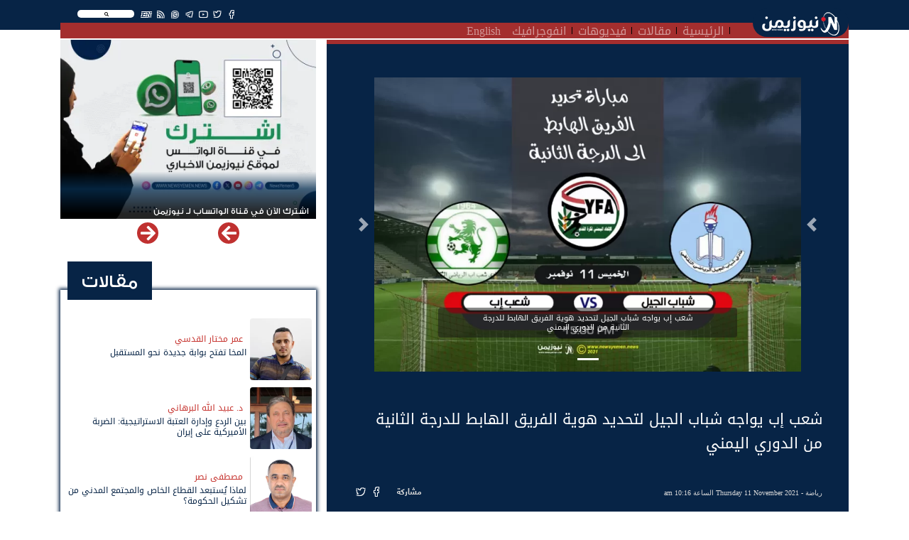

--- FILE ---
content_type: text/html; charset=UTF-8
request_url: https://www.newsyemen.net/new/78973
body_size: 11452
content:
<!doctype html>
<html lang="ar">
    <head><meta http-equiv="Content-Type" content="text/html; charset=utf-8">
        <title>نيوزيمن  - شعب إب يواجه شباب الجيل لتحديد هوية الفريق الهابط للدرجة الثانية من الدوري اليمني </title>
        <!-- ============================================================== -->
        <!-- Required meta tags -->
        <!-- ============================================================== -->
        <meta http-equiv="Content-Type" content="text/html; charset=UTF-8">
<!-- Meta, title, CSS, favicons, etc. -->
<meta charset="utf-8">
<meta http-equiv="X-UA-Compatible" content="IE=edge">
<meta name="viewport" content="width=device-width, initial-scale=1">
<meta name="csrf-token" content="Z8oVxooQzIAAi9XZqsoZxT1RlLDucIHFknht5nLV">
<link rel="apple-touch-icon" href="https://www.newsyemen.net/admin/images/uploads/766e84f21dbf64865a6c4e2f99908ed6.webp">
<link rel="shortcut icon" sizes="196x196" href="https://www.newsyemen.net/admin/images/uploads/766e84f21dbf64865a6c4e2f99908ed6.webp">
<meta name="description" content="                     شعب إب يواجه شباب الجيل لتحديد هوية الفريق الهابط للدرجة الثانية من الدوري اليمني https://www.newsyemen.net/admin/images/uploads/08c3d9a550e3cd92e9030b81f9821580.webp شعب إب يواجه شباب الجيل لتحديد هوية الفريق الهابط للدرجة الثانية من الدوري اليمني
                ,">
<meta name="og:title" property="og:title" content="شعب إب يواجه شباب الجيل لتحديد هوية الفريق الهابط للدرجة الثانية من الدوري اليمني">
<meta name="og:image" property="og:image" content="https://www.newsyemen.net/admin/images/uploads/08c3d9a550e3cd92e9030b81f9821580.webp ">
<meta name="og:description" property="og:description" content="شعب إب يواجه شباب الجيل لتحديد هوية الفريق الهابط للدرجة الثانية من الدوري اليمني ">
<meta name="twitter:title" content="شعب إب يواجه شباب الجيل لتحديد هوية الفريق الهابط للدرجة الثانية من الدوري اليمني">
<meta name="twitter:description" content="شعب إب يواجه شباب الجيل لتحديد هوية الفريق الهابط للدرجة الثانية من الدوري اليمني ">
<meta name="twitter:image" content="https://www.newsyemen.net/admin/images/uploads/08c3d9a550e3cd92e9030b81f9821580.webp ">
<meta name="twitter:card" content="summary_large_image">
<meta name="keywords" content="نيوزيمن,نيوز يمن,اخبار اليمن,صنعاء,عدن,الحوثي,المجلس الانتقالي,سقطرى, - شعب إب يواجه شباب الجيل لتحديد هوية الفريق الهابط للدرجة الثانية من الدوري اليمني ,,                     شعب إب يواجه شباب الجيل لتحديد هوية الفريق الهابط للدرجة الثانية من الدوري اليمني https://www.newsyemen.net/admin/images/uploads/08c3d9a550e3cd92e9030b81f9821580.webp شعب إب يواجه شباب الجيل لتحديد هوية الفريق الهابط للدرجة الثانية من الدوري اليمني
                ">



        <!-- ============================================================== -->
        <!-- end Required meta tags -->
        <!-- ============================================================== -->

        <link rel="stylesheet" href="https://www.newsyemen.net/assets/public/css/layout.rtl.css"/>

        <!-- ============================================================== -->
        <!-- Optional Css -->
        <!-- ============================================================== -->
                <!-- ============================================================== -->
        <!-- end Optional Css -->
        <!-- ============================================================== -->
  <script data-cfasync="false" nonce="c2588f47-961b-462a-8522-6eabd0c67c26">try{(function(w,d){!function(j,k,l,m){if(j.zaraz)console.error("zaraz is loaded twice");else{j[l]=j[l]||{};j[l].executed=[];j.zaraz={deferred:[],listeners:[]};j.zaraz._v="5874";j.zaraz._n="c2588f47-961b-462a-8522-6eabd0c67c26";j.zaraz.q=[];j.zaraz._f=function(n){return async function(){var o=Array.prototype.slice.call(arguments);j.zaraz.q.push({m:n,a:o})}};for(const p of["track","set","debug"])j.zaraz[p]=j.zaraz._f(p);j.zaraz.init=()=>{var q=k.getElementsByTagName(m)[0],r=k.createElement(m),s=k.getElementsByTagName("title")[0];s&&(j[l].t=k.getElementsByTagName("title")[0].text);j[l].x=Math.random();j[l].w=j.screen.width;j[l].h=j.screen.height;j[l].j=j.innerHeight;j[l].e=j.innerWidth;j[l].l=j.location.href;j[l].r=k.referrer;j[l].k=j.screen.colorDepth;j[l].n=k.characterSet;j[l].o=(new Date).getTimezoneOffset();if(j.dataLayer)for(const t of Object.entries(Object.entries(dataLayer).reduce((u,v)=>({...u[1],...v[1]}),{})))zaraz.set(t[0],t[1],{scope:"page"});j[l].q=[];for(;j.zaraz.q.length;){const w=j.zaraz.q.shift();j[l].q.push(w)}r.defer=!0;for(const x of[localStorage,sessionStorage])Object.keys(x||{}).filter(z=>z.startsWith("_zaraz_")).forEach(y=>{try{j[l]["z_"+y.slice(7)]=JSON.parse(x.getItem(y))}catch{j[l]["z_"+y.slice(7)]=x.getItem(y)}});r.referrerPolicy="origin";r.src="/cdn-cgi/zaraz/s.js?z="+btoa(encodeURIComponent(JSON.stringify(j[l])));q.parentNode.insertBefore(r,q)};["complete","interactive"].includes(k.readyState)?zaraz.init():j.addEventListener("DOMContentLoaded",zaraz.init)}}(w,d,"zarazData","script");window.zaraz._p=async d$=>new Promise(ea=>{if(d$){d$.e&&d$.e.forEach(eb=>{try{const ec=d.querySelector("script[nonce]"),ed=ec?.nonce||ec?.getAttribute("nonce"),ee=d.createElement("script");ed&&(ee.nonce=ed);ee.innerHTML=eb;ee.onload=()=>{d.head.removeChild(ee)};d.head.appendChild(ee)}catch(ef){console.error(`Error executing script: ${eb}\n`,ef)}});Promise.allSettled((d$.f||[]).map(eg=>fetch(eg[0],eg[1])))}ea()});zaraz._p({"e":["(function(w,d){})(window,document)"]});})(window,document)}catch(e){throw fetch("/cdn-cgi/zaraz/t"),e;};</script></head>
    <body>
        <!-- ============================================================== -->
        <!-- main wrapper -->
        <!-- ============================================================== -->
        <div class="main_container">
            <header class="sticky-top">
    <div class="container">
        <nav class="navbar navbar-expand-lg navbar-dark">
            <a class="navbar-brand" href="https://www.newsyemen.net/"><img src="https://www.newsyemen.net/admin/images/uploads/ce03344eecbe4ad89e56b80f9bf37dd3.webp" /></a>
            <button class="navbar-toggler" type="button" data-toggle="collapse" data-target="#navbarSupportedContent" aria-controls="navbarSupportedContent" aria-expanded="false" aria-label="Toggle navigation">
                <span class="navbar-toggler-icon"></span>
            </button>
            <div class="collapse navbar-collapse px-3" id="navbarSupportedContent">
                <div class="row m-0">
                                        <div class="col-md-12 float-right nav-topbar">
                        <div class="float-right"><div class="SearchSection">
    <i class="fas fa-search"></i>
</div>
</div>
                        <div class="float-right"><ul class="Social">
            <li><a href="https://www.facebook.com/NewsYemen5" target="_blank" title="Facebook" class="btn-floating btn-sm btn-tw"><i class="fab fa-facebook-f"  ></i></a></li>
            <li><a href="https://twitter.com/NewsYemen5" target="_blank" title="Twitter" class="btn-floating btn-sm btn-tw"><i class="fab fa-twitter"  ></i></a></li>
            <li><a href="https://www.youtube.com/channel/UClcERsIrLZF0QcQYg8v18vg" target="_blank" title="Youtube" class="btn-floating btn-sm btn-tw"><i class="fab fa-youtube"  ></i></a></li>
            <li><a href="https://t.me/NewsYemen5" target="_blank" title="Telegram" class="btn-floating btn-sm btn-tw"><i class="fab fa-telegram-plane"  ></i></a></li>
            <li><a href="https://www.whatsapp.com/channel/0029VaCRQLjATRSlgfVJp22K" target="_blank" title="Whatsapp" class="btn-floating btn-sm btn-tw"><i class="fab fa-whatsapp"  ></i></a></li>
                <li><a href="https://www.newsyemen.net/rss" target="_blank" title="Rss" class="btn-floating btn-sm btn-tw"><i class="fas fa-rss"></i></a></li>
        <li><a href="https://www.newsyemen.net/section/11" target="_self" title="Rss" class="btn-floating btn-sm btn-tw"><i style="font-weight:bold;">EN</i></a></li>
</ul>
</div>
                        <!--<div class="float-right"><p class="last_update">أخر تحديث : منذ 4 ساعات</p></div>-->
                    </div>
                </div>
                <div class="row m-0">
                    <div class="col-md-11 p-0" ><ul class="navbar-nav mr-auto">
            <li class="nav-item">
            <a class="nav-link" href="https://www.newsyemen.net/">الرئيسية</a>
        </li>
            <li class="nav-item">
            <a class="nav-link" href="https://www.newsyemen.net/articles">مقالات</a>
        </li>
            <li class="nav-item">
            <a class="nav-link" href="https://www.newsyemen.net/videos">فيديوهات</a>
        </li>
            <li class="nav-item">
            <a class="nav-link" href="https://www.newsyemen.net/section/10">انفوجرافيك</a>
        </li>
            <li class="nav-item">
            <a class="nav-link" href="https://www.newsyemen.net/section/11">English</a>
        </li>
    </ul>
</div>
                    <div class="col-md-1 p-0 AddingMenu"></div>
                </div>
            </div>
        </nav>
    </div>
</header>
<div class="container"><div class="row"><div class="col-12"><div class="ResultContainer">
    <div class="ResultMain">
        <div class="row">
            <div class="col-md-3 SearchOptions">
                <input name="searchfor" type="text" class="SearchFor" placeholder="البحث عن" autocomplete="off" />
                <br>
                <div class="row">
                    <div class="col">
                        <div class="custom-control custom-checkbox">
                        <input name="News" value="News" checked="checked" type="checkbox" class="custom-control-input" id="News">
                        <label class="custom-control-label" for="News">أخبار</label>
                        </div>
                    </div>
                    <div class="col">
                        <div class="custom-control custom-checkbox">
                        <input name="Articles" value="Articles" checked="checked" type="checkbox" class="custom-control-input" id="Articles">
                        <label class="custom-control-label" for="Articles">مقالات</label>
                        </div>
                    </div>
                </div>
                <div class="row">
                    <div class="col">
                        <div class="custom-control custom-checkbox">
                        <input name="Videos" value="Videos" checked="checked" type="checkbox" class="custom-control-input" id="Videos">
                        <label class="custom-control-label" for="Videos">فيديوهات</label>
                        </div>
                    </div>
                    <div class="col">
                        <div class="custom-control custom-checkbox">
                        <input name="Writer" value="Writer" checked="checked" type="checkbox" class="custom-control-input" id="Writer">
                        <label class="custom-control-label" for="Writer">كتاب</label>
                        </div>
                    </div>
                </div>
                <div class="row">
                    <div class="col">
                        <div class="custom-control custom-checkbox">
                        <input name="FullSearch" value="FullSearch" type="checkbox" class="custom-control-input" id="FullSearch">
                        <label class="custom-control-label" for="FullSearch">بحث متكامل</label>
                        </div>
                    </div>
                </div>
            </div>
            <div class="col-md Results"></div>
        </div>
    </div>
</div>
</div></div></div>

            <!-- ============================================================== -->
            <!-- wrapper  -->
            <!-- ============================================================== -->
            <!-- ============================================================== -->
            <!-- Required Fonts -->
            <!-- ============================================================== -->
            <link rel="stylesheet" href="https://www.newsyemen.net/assets/public/css/fonts.css"/>
<link rel="stylesheet" href="https://www.newsyemen.net/assets/public/css/font-awesome.css"/>            <!-- ============================================================== -->
            <!-- end Required Fonts -->
            <!-- ============================================================== -->

            <!-- ============================================================== -->
            <!-- Required Css -->
            <!-- ============================================================== -->
            <link rel="stylesheet" href="https://www.newsyemen.net/assets/public/css/app.rtl.css"/>            <!-- ============================================================== -->
            <!-- end Required Css -->
            <!-- ============================================================== -->

            <!-- ============================================================== -->
            <!-- wrapper  -->
            <!-- ============================================================== -->
            <main style="overflow:hidden;">
                <div class="container">
                    <div class="BreakingBar">
                        <div class="row">
                                                                                </div>
                    </div>
                    
                    <div class="AllPage" style="">
                        <div class="row">
                                                            <div class="col-md-8 mt-1">
                                        <!-- HomePage Begin -->
        <!-- HomePage End -->
    
    <!-- PaginationPage Begin -->
        <!-- PaginationPage End -->
    
    <!-- Show New Begin -->
            <div class="News_Item">
                                                                                                            <div class="Show mb-2 Dir_r">
                    <div class="NewContents mb-3">
                        
                        <div class="NewShortContent">
                                                            <div class="bd-example">
                                    <div id="carouselExampleCaptions" class="carousel slide" data-ride="carousel">
                                        <ol class="carousel-indicators">
                                                                                            <li data-target="#carouselExampleCaptions" data-slide-to="0" class=active></li>
                                                                                    </ol>
                                        <div class="carousel-inner">
                                                                                            <div class="carousel-item active">
                                                    <img data-img="https://www.newsyemen.net/admin/images/uploads/08c3d9a550e3cd92e9030b81f9821580.webp" class="d-block w-100 imageLazy" alt="شعب إب يواجه شباب الجيل لتحديد هوية الفريق الهابط للدرجة الثانية من الدوري اليمني">
                                                                                                        <div class="carousel-caption d-none d-md-block">
                                                        <h5 class="d-inline-block p-2 pl-5 pr-5 rounded" style="background-color:rgba(20,20,20,0.5);font-size:11px;">شعب إب يواجه شباب الجيل لتحديد هوية الفريق الهابط للدرجة الثانية من الدوري اليمني</h5>
                                                    </div>
                                                                                                    </div>
                                                                                    </div>
                                        <a class="carousel-control-prev" href="#carouselExampleCaptions" role="button" data-slide="prev">
                                            <span class="carousel-control-prev-icon" aria-hidden="true"></span>
                                            <span class="sr-only">السابق</span>
                                        </a>
                                        <a class="carousel-control-next" href="#carouselExampleCaptions" role="button" data-slide="next">
                                            <span class="carousel-control-next-icon" aria-hidden="true"></span>
                                            <span class="sr-only">التالى</span>
                                        </a>
                                    </div>
                                </div>
                                                        <h3></h3>
                            <h1>شعب إب يواجه شباب الجيل لتحديد هوية الفريق الهابط للدرجة الثانية من الدوري اليمني</h1>
                            <span>
                                <a href='https://www.newsyemen.net/section/17'>رياضة</a> - 
                                                                                                        Thursday 11 November 2021 الساعة 10:16 am
                                                            </span>
                            <div class="itemFooter float-right">
                                <ul class="Share">
    <!-- <li><a href="https://www.newsyemen.net/" title="الصفحة الرئيسية" class="btn-floating btn-sm btn-tw"><i class="fa fa-home"></i></a></li> -->
    <li><span>مشاركة</span></li>
    <li><a href="https://www.facebook.com/sharer.php?u=https://www.newsyemen.net/new/78973" target="_blank" title="مشاركة عبر الفيسبوك" class="btn-floating btn-sm btn-tw" style="background-color:#4267b2"><i class="fab fa-facebook-f"></i></a></li>
    <li><a href="https://twitter.com/intent/tweet?url=https://www.newsyemen.net/new/78973" target="_blank" title="مشاركة عبر تويتر" class="btn-floating btn-sm btn-tw" style="background-color:#33d0e6"><i class="fab fa-twitter"></i></a></li>
    <!--<li><a href="whatsapp://send?text=https://www.newsyemen.net/new/78973" title="مشاركة عبر واتساب" class="btn-floating btn-sm btn-tw" style="color:#45c22d"><i class="fab fa-whatsapp"></i></a></li>-->
    <!--<li><a href='https://telegram.me/share/url?url=' onclick='window.open(&apos;https://telegram.me/share/url?url=https://www.newsyemen.net/new/78973&amp;bodytext=&amp;tags=&amp;text=&apos;+encodeURIComponent(document.title));return false;' title="مشاركة عبر تليجرام" class="btn-floating btn-sm btn-tw" style="color:#28a7e5"><i class="fab fa-telegram-plane"></i></a></li>-->
    <li class="d-inline-block d-sm-none"><a href="whatsapp://send?text=https://www.newsyemen.net/new/78973" title="مشاركة عبر واتساب" class="btn-floating btn-sm btn-tw" style="background-color:#45c22d"><i class="fab fa-whatsapp"></i></a></li>
    <li class="d-inline-block d-sm-none"><a href='https://telegram.me/share/url?url=' onclick='window.open(&apos;https://telegram.me/share/url?url=https://www.newsyemen.net/new/78973&amp;bodytext=&amp;tags=&amp;text=&apos;+encodeURIComponent(document.title));return false;' title="مشاركة عبر تليجرام" class="btn-floating btn-sm btn-tw" style="background-color:#28a7e5"><i class="fab fa-telegram-plane"></i></a></li>
</ul>

                            </div>
                        </div>
                        <span class="newSource"><img src="https://www.newsyemen.net/admin/images/uploads/766e84f21dbf64865a6c4e2f99908ed6.webp"/>  عدن، نيوزيمن: </span>

                        <h2 class="mt-3 p-2">
                            
                            <p><span style="background-color: transparent; font-size: 1.5rem;">تلعب الخميس على ستاد سيئون الأولمبي، مباراة مصيرية لتحديد الفريق الهابط إلى الدرجة الثانية من الدوري اليمني لكرة القدم، والتي ستجمع فريقي شباب الجيل وشعب إب.&nbsp;</span></p><p>الفريقان تذيلا ترتيب جدول الدوري في مجموعتيهما، فشباب الجيل حل في المركز الأخير في المجموعة الأولى برصيد 5 نقاط جمعها من عشر مباريات بواقع 5 تعادلات و5 هزائم ولم يذق طعم الفوز أبداً.&nbsp;</p><p>بينما شعب إب الذي قدم مستوى جيدا خصوصاً في مرحلة الإياب تذيل ترتيب المجموعة الثانية برصيد 8 نقاط جمعها من ثماني مباريات، حيث فاز في اثنتين وتعادل في مثلهما وخسر أربع.&nbsp;</p><p>المباراة مصيرية ولا تقبل أنصاف الحلول إما الفوز أو الخسارة، فالفائز سيحافظ على موقعه بين الكبار والخاسر سوف يغادر إلى دوري الدرجة الثانية.&nbsp;</p><p>الترشيحات تشير إلى ترجيح كفة شعب إب كونه قدم مستوى جيداً في مرحلة الإياب وكان قاب قوسين أو أدنى من البقاء بعيداً عن المباراة الفاصلة وبفارق نقطة واحدة عن أقرب منافسيه فريق اليرموك، بينما شباب الجيل قد تبدو حظوظه أقل، نظراً للمستوى الذي قدمه برغم عناصره الشابة.&nbsp;</p><p>وتحدث مساعد مدرب شعب إب الكابتن ياسر البعداني عن اللقاء قائلاً: &quot;إنها مباراة صعبة على الفريقين، وإن شاء الله نحن نتجاوز هذه المرحلة ويبقى الشعب الإبي في مكانه الطبيعي بين فرق المقدمة رغم أنه يعاني من نقص بسب الإصابات منهم أحد اللاعبين بالمستشفى، ولكن إن شاء الله مع الإضافات التي وصلت من لاعبي المنتخب الأولمبي يكونون إضافات قوية ونفوز بالمباراة ونرجع إلى مكاننا الطبيعي&quot;.</p><p>وأضاف: &quot;كنا وبشهادة الجميع في الدور الثاني من الفرق الممتازة، وإن شاء الله الكل راح يكون على قدر المسئولية من إدارة ولاعبين وجهاز فني&quot;.&nbsp;</p><p>أوضح مدرب شباب الجيل الكابتن أحمد علي بن علي قبل مواجهة شعب إب &quot;أن وضع البطولة ونظامها المتبع من المفروض لا يكون هناك هبوط نهائياً في ظل توقف النشاط لنحو ست أو سبع سنوات كان له الأثر السلبي على اللاعبين وعلى النشاط الكروي بشكل عام&quot;.&nbsp;</p><p></p><p>وأضاف: &quot;بالنسبة للمباراة نحن جاهزون وسعينا بكل ما عندنا من قوة لأن نتجاوز هذه المباراة، وكنا نتمنى أن لا يضعوا الفرق بهذا الموقف الصعب، أنا أرثي لحال نادي الجيل وشعب إب، ولكننا أصبحنا أمام واقع مرير ومؤلم لا بد أن نتجاوزه بكل ما عندنا من قوة، والفريق جاهز لمباراة الخميس، والكروت أثرت على الفريق والاصابات أثرت على الفريق فقد لعبنا 4 مباريات في 9 أيام والجماهير الرياضية اليمنية أصبحت تنتظر من هو الفريق الهابط، ولكن نحن جاهزون، وأتمنى ان نتجاوز شعب إب في المباراة الفاصلة، بإذن الله&quot;.</p>
                            
                        </h2>
                        

                    </div>
                    <div class="row">
                        <div class="col-md-7">
                            <div class="Relateds">
                                <h3><span><span>متعلقات</span></span></h3>
                                <div class="content">
                                    <div class="row">
                                                                                    <div class="col-md-6 mb-2"><div class="News_Item">
                            <div class="Short Dir_r">
                    <a href="https://www.newsyemen.net/new/103123" class="img-fill imageLazy" data-img="https://www.newsyemen.net/admin/images/uploads/c352aceddb470fcb51c5c0a2147c6597.webp" style="padding-top:calc(3 / 4 * 100%)"></a>
                    <a href="https://www.newsyemen.net/new/103123"><h2>رئيس اتحاد عدن يلوّح بالاستقالة: لن نقبل بقرار هبوط أندية عدن والكيل بمكيالين</h2></a>
                </div>
                </div>
</div>
                                                                                    <div class="col-md-6 mb-2"><div class="News_Item">
                            <div class="Short Dir_r">
                    <a href="https://www.newsyemen.net/new/103111" class="img-fill imageLazy" data-img="https://www.newsyemen.net/admin/images/uploads/cab5921786a9e0afa31b811639f8f806.webp" style="padding-top:calc(3 / 4 * 100%)"></a>
                    <a href="https://www.newsyemen.net/new/103111"><h2>قرعة ملحق الأبطال تشتعل: ريال مدريد أمام بنفيكا وقمة فرنسية</h2></a>
                </div>
                </div>
</div>
                                                                                    <div class="col-md-6 mb-2"><div class="News_Item">
                            <div class="Short Dir_r">
                    <a href="https://www.newsyemen.net/new/103106" class="img-fill imageLazy" data-img="https://www.newsyemen.net/admin/images/uploads/6b6f595f4abdfda2eb8de7e5f5978535.webp" style="padding-top:calc(3 / 4 * 100%)"></a>
                    <a href="https://www.newsyemen.net/new/103106"><h2>وحدة صنعاء يعيّن السوري محمد ختام مديرًا فنيًا للفريق قبل انطلاق دوري 2026</h2></a>
                </div>
                </div>
</div>
                                                                                    <div class="col-md-6 mb-2"><div class="News_Item">
                            <div class="Short Dir_r">
                    <a href="https://www.newsyemen.net/new/103092" class="img-fill imageLazy" data-img="https://www.newsyemen.net/admin/images/uploads/f7bd84b06e34b1d0ef7c3cfe13518361.webp" style="padding-top:calc(3 / 4 * 100%)"></a>
                    <a href="https://www.newsyemen.net/new/103092"><h2>سيناريو هيتشكوكي يُسقط ريال مدريد إلى الملحق مع نهاية مرحلة الدوري في أبطال أوروبا</h2></a>
                </div>
                </div>
</div>
                                                                            </div>
                                </div>
                            </div>
                        </div>
                        <div class="col-md-4 offset-md-1">
                            <div class="LatestModel">
                                <h3><span><span>اخر الأخبار</span></span></h3>
                                <div class="content">
                                                                            <div class="News_Item">
                            <div class="Title Dir_r">
                    <a href="https://www.newsyemen.net/new/103129"><h2 title="المحرّمي وبن حبريش يؤكدان على وحدة الصف الجنوبي والحوار لتحقيق الاستقرار">المحرّمي وبن حبريش يؤكدان على وحدة الصف الجنوبي والحوار لتحقيق الاستقرار</h2></a>
                </div>
                </div>

                                                                            <div class="News_Item">
                            <div class="Title Dir_r">
                    <a href="https://www.newsyemen.net/new/103128"><h2 title="انفجارات تهز إيران وسط توتر إقليمي متصاعد">انفجارات تهز إيران وسط توتر إقليمي متصاعد</h2></a>
                </div>
                </div>

                                                                            <div class="News_Item">
                            <div class="Title Dir_r">
                    <a href="https://www.newsyemen.net/new/103127"><h2 title="أبين.. جرحى من الأمن أثناء تأمين ناقلات وقود كهرباء عدن">أبين.. جرحى من الأمن أثناء تأمين ناقلات وقود كهرباء عدن</h2></a>
                </div>
                </div>

                                                                            <div class="News_Item">
                            <div class="Title Dir_r">
                    <a href="https://www.newsyemen.net/new/103126"><h2 title="بنك التضامن يقرّ توزيع عوائد تفوق 20 مليار ريال على ودائع العملاء">بنك التضامن يقرّ توزيع عوائد تفوق 20 مليار ريال على ودائع العملاء</h2></a>
                </div>
                </div>

                                                                            <div class="News_Item">
                            <div class="Title Dir_r">
                    <a href="https://www.newsyemen.net/new/103125"><h2 title="تسهيل حركة الملايين وربط المحافظات.. مطار المخا بوابة إنسانية واستثمارية">تسهيل حركة الملايين وربط المحافظات.. مطار المخا بوابة إنسانية واستثمارية</h2></a>
                </div>
                </div>

                                                                    </div>
                            </div>
                        </div>
                    </div>
                    <div class="row ad-block"><div class="col-md-12"><div align="center" ><a href="https://newsyemen.net/section/27" /><img src="https://newsyemen.net/ads/newsyemen_art_ban.jpg" border="0"   /></>
</div></div></div>
                </div>

                
                                </div>

        <!-- Show New End -->
    
    <!-- Show Article Begin -->
        <!-- Show Article End -->
    
    <!-- Show Tweet Begin -->
        <!-- Show Tweet End -->

    <!-- Show Video Begin -->
        <!-- Show Video End -->

    <!-- SearchResult Begin -->
        <!-- SearchResult End -->
    <!-- Page Begin -->
        <!-- Page End -->
    <!-- Breakings Begin -->
        <!-- Breakings End -->
    <!-- Contact Begin -->
        <!-- Contact End -->





                                </div>
                                <div class="col-md-4 mt-1">
                                    <div class="sideSection">
    
            <div class="PrivateFiles">
            <div id="Carousel-PrivateFile" class="Carousel carousel slide" data-items="1"  data-ride="carousel">
        <div class="carousel-inner" style="margin:0 -0.25rem;">
                                            <div class="carousel-item col-12 col-sm-12 col-md-12 col-lg-12 px-1 active">
                                    <div class="private_file">
                <div class="Block" title="اشترك الآن في قناة الواتساب لـ نيوزيمن">
                <a href="https://whatsapp.com/channel/0029VaCRQLjATRSlgfVJp22K" target="_blank" class="img-fill imageLazy" data-img="https://www.newsyemen.net/admin/images/uploads/09b2e3ea9e3e115b787e411a0e97aed6.webp" style="padding-top:calc(2.8 / 4 * 100%)"></a>
                <h2><a href="https://whatsapp.com/channel/0029VaCRQLjATRSlgfVJp22K" target="_blank">اشترك الآن في قناة الواتساب لـ نيوزيمن</a></h2>
            </div>
        </div>

                </div>
                    </div>
        <a class="carousel-control-prev" href="#Carousel-PrivateFile" role="button" data-slide="prev">
            <i class="fas fa-chevron-right"></i>
        </a>
        <a class="carousel-control-next" href="#Carousel-PrivateFile" role="button" data-slide="next">
            <i class="fas fa-chevron-left"></i>
        </a>
</div>

        </div>
        
            <div class="mb-5 mt-5 ArticlesList">
            <div class="SideArticles">
                <h2><a href="https://www.newsyemen.net/articles">مقالات</a></h2>
                <div class="content">
                                            <div class="Article_Item">
                    <div class="Short">
                <div class="row m-0 align-items-center">
                    <div class="col-3 p-0">
                        <a href="https://www.newsyemen.net/writer/عمر مختار القدسي" class="img-fill rounded imageLazy" data-img="https://www.newsyemen.net/admin/images/uploads/0dbcfab0ceb0fe217596e19b93b4c094.webp" style="padding-top:calc(1 / 1 * 100%);"></a>
                    </div>
                    <div class="col-9 p-0">
                        <div class="Contents">
                            <a href="https://www.newsyemen.net/writer/عمر مختار القدسي"><h3>عمر مختار القدسي</h3></a>
                            <a href="https://www.newsyemen.net/article/15173"><h2>المخا تفتح بوابة جديدة نحو المستقبل</h2></a>
                        </div>
                    </div>
                </div>
            </div>
        </div>

                                            <div class="Article_Item">
                    <div class="Short">
                <div class="row m-0 align-items-center">
                    <div class="col-3 p-0">
                        <a href="https://www.newsyemen.net/writer/د. عبيد الله البرهاني" class="img-fill rounded imageLazy" data-img="https://www.newsyemen.net/admin/images/uploads/80823d397ce4e1b0882a5042449a7bb3.webp" style="padding-top:calc(1 / 1 * 100%);"></a>
                    </div>
                    <div class="col-9 p-0">
                        <div class="Contents">
                            <a href="https://www.newsyemen.net/writer/د. عبيد الله البرهاني"><h3>د. عبيد الله البرهاني</h3></a>
                            <a href="https://www.newsyemen.net/article/15172"><h2>بين الردع وإدارة العتبة الاستراتيجية: الضربة الأميركية على إيران</h2></a>
                        </div>
                    </div>
                </div>
            </div>
        </div>

                                            <div class="Article_Item">
                    <div class="Short">
                <div class="row m-0 align-items-center">
                    <div class="col-3 p-0">
                        <a href="https://www.newsyemen.net/writer/مصطفى نصر" class="img-fill rounded imageLazy" data-img="https://www.newsyemen.net/admin/images/uploads/9f6ae3d09132090a95b9b1d64a0fef17.webp" style="padding-top:calc(1 / 1 * 100%);"></a>
                    </div>
                    <div class="col-9 p-0">
                        <div class="Contents">
                            <a href="https://www.newsyemen.net/writer/مصطفى نصر"><h3>مصطفى نصر</h3></a>
                            <a href="https://www.newsyemen.net/article/15171"><h2>لماذا يُستبعد القطاع الخاص والمجتمع المدني من تشكيل الحكومة؟</h2></a>
                        </div>
                    </div>
                </div>
            </div>
        </div>

                                            <div class="Article_Item">
                    <div class="Short">
                <div class="row m-0 align-items-center">
                    <div class="col-3 p-0">
                        <a href="https://www.newsyemen.net/writer/عادل الهرش" class="img-fill rounded imageLazy" data-img="https://www.newsyemen.net/admin/images/uploads/c49f47cf85533a66a6fb344813458d02.webp" style="padding-top:calc(1 / 1 * 100%);"></a>
                    </div>
                    <div class="col-9 p-0">
                        <div class="Contents">
                            <a href="https://www.newsyemen.net/writer/عادل الهرش"><h3>عادل الهرش</h3></a>
                            <a href="https://www.newsyemen.net/article/15170"><h2>إيران بين الانهيار والتحول: أزمات الداخل وصدام الخارج</h2></a>
                        </div>
                    </div>
                </div>
            </div>
        </div>

                                    </div>
            </div>
        </div>
        
    
    
            <div class="mb-3 VideoList">
            <div class="SideVideos">
                <h2><a href="https://www.newsyemen.net/videos">فيديو</a></h2>
                <div class="content">
                                            <div class="Video_Item">
                    <div class="Block" title="طالبات من تعز يرفعن اسم اليمن في &quot;الأولمبياد العالمي للغة العربية" >
                <a href="https://www.newsyemen.net/video/2444" class="img-fill imageLazy" data-img="https://www.newsyemen.net/admin/images/uploads/7da96bed7deffbc1b942c030d744bb3a.webp" style="z-index:1;padding-top:calc(2.5 / 4 * 100%);">
                    <span class="playicon"><img src="https://www.newsyemen.net/admin/images/default/play.png"/></span>
                </a>
                <a class="VBlockTitle" href="https://www.newsyemen.net/video/2444"><h2>طالبات من تعز يرفعن اسم اليمن في &quot;الأولمبياد العالمي للغة العربية</h2></a>
                <!-- <span>01 يناير ,1970</span> -->
            </div>
        </div>

                                            <div class="Video_Item">
                    <div class="Block" title="افتتاح فندق جديد في المخا" >
                <a href="https://www.newsyemen.net/video/2443" class="img-fill imageLazy" data-img="https://www.newsyemen.net/admin/images/uploads/60237172317ac2c414c2477b1033a600.webp" style="z-index:1;padding-top:calc(2.5 / 4 * 100%);">
                    <span class="playicon"><img src="https://www.newsyemen.net/admin/images/default/play.png"/></span>
                </a>
                <a class="VBlockTitle" href="https://www.newsyemen.net/video/2443"><h2>افتتاح فندق جديد في المخا</h2></a>
                <!-- <span>01 يناير ,1970</span> -->
            </div>
        </div>

                                            <div class="Video_Item">
                    <div class="Block" title="أوروبا أمام اختبار  حاسم .. هل تصنف الحوثيين بعد الحرس الايراني" >
                <a href="https://www.newsyemen.net/video/2442" class="img-fill imageLazy" data-img="https://www.newsyemen.net/admin/images/uploads/b66b2cf8f9b4c1e9f247b4dc0ee04b49.webp" style="z-index:1;padding-top:calc(2.5 / 4 * 100%);">
                    <span class="playicon"><img src="https://www.newsyemen.net/admin/images/default/play.png"/></span>
                </a>
                <a class="VBlockTitle" href="https://www.newsyemen.net/video/2442"><h2>أوروبا أمام اختبار  حاسم .. هل تصنف الحوثيين بعد الحرس الايراني</h2></a>
                <!-- <span>01 يناير ,1970</span> -->
            </div>
        </div>

                                    </div>
            </div>
        </div>
        
</div>
                                </div>
                                                    </div>
                    </div>
                </div>
            </main>

            <!-- ============================================================== -->
            <!-- end wrapper  -->
            <!-- ============================================================== -->
            <footer>
    <div class="text-white-50">
        <div class="container">
            <div class="row align-items-center">
                <div class="col-md-4 text-center">
                    <a class="navbar-brand" href="https://www.newsyemen.net/"><img src="https://www.newsyemen.net/admin/images/uploads/ce03344eecbe4ad89e56b80f9bf37dd3.webp" /></a>
                    <div class="SearchSection mt-2">
                        <i class="fas fa-search"></i>
                    </div>
                    <ul class="Social">
            <li><a href="https://www.facebook.com/NewsYemen5" target="_blank" title="Facebook" class="btn-floating btn-sm btn-tw"><i class="fab fa-facebook-f"  ></i></a></li>
            <li><a href="https://twitter.com/NewsYemen5" target="_blank" title="Twitter" class="btn-floating btn-sm btn-tw"><i class="fab fa-twitter"  ></i></a></li>
            <li><a href="https://www.youtube.com/channel/UClcERsIrLZF0QcQYg8v18vg" target="_blank" title="Youtube" class="btn-floating btn-sm btn-tw"><i class="fab fa-youtube"  ></i></a></li>
            <li><a href="https://t.me/NewsYemen5" target="_blank" title="Telegram" class="btn-floating btn-sm btn-tw"><i class="fab fa-telegram-plane"  ></i></a></li>
            <li><a href="https://www.whatsapp.com/channel/0029VaCRQLjATRSlgfVJp22K" target="_blank" title="Whatsapp" class="btn-floating btn-sm btn-tw"><i class="fab fa-whatsapp"  ></i></a></li>
                <li><a href="https://www.newsyemen.net/rss" target="_blank" title="Rss" class="btn-floating btn-sm btn-tw"><i class="fas fa-rss"></i></a></li>
        <li><a href="https://www.newsyemen.net/section/11" target="_self" title="Rss" class="btn-floating btn-sm btn-tw"><i style="font-weight:bold;">EN</i></a></li>
</ul>
                </div>
                <div class="col-md-4 text-center">
                    <ul class="navbar-nav footer-nav text-center">
            <li class="nav-item">
            <a class="nav-link text-reset" href="https://www.newsyemen.net/page/حول%20نيوزيمن">حول نيوزيمن<span class="sr-only">(current)</span></a>
        </li>
            <li class="nav-item">
            <a class="nav-link text-reset" href="https://www.newsyemen.net/page/اتصل%20بنا">إتصل بنا<span class="sr-only">(current)</span></a>
        </li>
    </ul>
                    <p class="mb-2 d-block w-100 text-center"style="color:white;font-size:10px">جميع الحقوق محفوظة لنيوزيمن © 2026</p>
                </div>
            </div>
        </div>
    </div>
</footer>
            <style>
                @media(max-width:500px){
                    footer{
                        /* padding-bottom: 110px !important; */
                    }
                }
            </style>
            <div style="position:fixed;left:0;right:0;bottom:0;display:block;overflow:hidden;"></div>
        </div>
        <!-- ============================================================== -->
        <!-- end main wrapper  -->
        <!-- ============================================================== -->
    <script defer src="https://static.cloudflareinsights.com/beacon.min.js/vcd15cbe7772f49c399c6a5babf22c1241717689176015" integrity="sha512-ZpsOmlRQV6y907TI0dKBHq9Md29nnaEIPlkf84rnaERnq6zvWvPUqr2ft8M1aS28oN72PdrCzSjY4U6VaAw1EQ==" data-cf-beacon='{"version":"2024.11.0","token":"b266d81564c24f6ebb527763cd233c24","r":1,"server_timing":{"name":{"cfCacheStatus":true,"cfEdge":true,"cfExtPri":true,"cfL4":true,"cfOrigin":true,"cfSpeedBrain":true},"location_startswith":null}}' crossorigin="anonymous"></script>
</body>
    <!-- ============================================================== -->
    <!-- Required Css -->
    <!-- ============================================================== -->
    <style>
        .carousel {
            background-color:#072446;
            padding:10px;
        }
        .carousel-inner{
            width:calc(100% - 40px);
            margin:0 auto !important;
        }
        .carousel-control-next,.carousel-control-prev{
            color:white;
            width: 30px;
            height: 30px;
        }
        .carousel-control-next,.carousel-control-prev {
            opacity:0.6;
            top:50%;
            transform:translate(0,-50%);
        }
                        @media (min-width: 576px) and (max-width: 768px) {
            /* Show 3rd slide on sm if col-sm-6*/
            #Carousel-PrivateFile .carousel-inner .active.col-sm-6.carousel-item + .carousel-item + .carousel-item {
                position: absolute;
                top: 0;
                left: -50%;  /*change this with javascript in the future*/
                z-index: -1;
                display: block;
                visibility: visible;
            }
        }
                                    </style>
    <!-- ============================================================== -->
    <!-- end Required Css -->
    <!-- ============================================================== -->
    <!-- ============================================================== -->
    <!-- Required JavaScript  -->
    <!-- ============================================================== -->
    <script type="text/javascript" src="https://www.newsyemen.net/assets/public/js/app.js"></script>
            <script>
        $( window ).on( "load", function() {
            var ulWidth = $('header ul.navbar-nav').width();
            var lisWidth = 0;
            $.each($('header ul.navbar-nav li'),function(key,li){ lisWidth += $(li).width(); });
            if(lisWidth > ulWidth){
                $('.AddingMenu').append('<span class="AddedmenuToggle"><i></i><i></i><i></i></span><ul class="AddedMenu"></ul>');
                $.each($('header ul.navbar-nav li'),function(key,li){
                    if(($(li).offset().left) < $('header ul.navbar-nav').offset().left + $(li).width()){
                        $.each($('header ul.navbar-nav li'),function(key2,li2){
                            if(key2 >= key){
                                $(li2).appendTo("ul.AddedMenu");
                            }
                        });
                        return false;
                    }
                });
            }
            $('body').on('click','.AddedmenuToggle',function(){
                $(this).toggleClass('active');
                $('.AddedMenu').slideToggle(200);
            })
            $(document).mouseup(function(e){
                var container = $("ul.AddedMenu,.AddedmenuToggle");

                // If the target of the click isn't the container
                if(!container.is(e.target) && container.has(e.target).length === 0){
                    $('.AddedMenu').slideUp(200);
                    $('.AddedmenuToggle').removeClass('active');
                }
            });
        });

        </script>
                <script>
        $('#Carousel-PrivateFile').on('slide.bs.carousel', function (e) {
            /*
                CC 2.0 License Iatek LLC 2018 - Attribution required
            */
            var $e = $(e.relatedTarget);
            var idx = $e.index();
            var itemsPerSlide = $(this).data('items');
            var totalItems = $(this).find('.carousel-item').length;
            if (idx >= totalItems-(itemsPerSlide-1)) {
                var it = itemsPerSlide - (totalItems - idx);
                    // console.log(e.direction);
                for (var i=0; i<it; i++) {
                    // append slides to end
                    if (e.direction=="left") {
                        $(this).find('.carousel-item').eq(i).appendTo($(this).find('.carousel-inner'));
                    }
                    else {
                        $(this).find('.carousel-item').eq(0).appendTo($(this).find('.carousel-inner'));
                    }
                }
            }
        });
    </script>
    <script>
        $('body').on('click','.SearchSection',function(){
            // var SearchInput = $(this);
            // $('.ResultMain input.SearchFor').val(SearchInput.val());
            // if(SearchInput.val() != '' && SearchInput.val().length > 2){
                $('.ResultMain').slideToggle(100);
                $('.ResultMain input.SearchFor').focus();
            // }
        });
        $(document).mouseup(function(e){
            var container = $(".ResultMain,.SearchSection");

            // If the target of the click isn't the container
            if(!container.is(e.target) && container.has(e.target).length === 0){
                $('.ResultMain').slideUp(100);
            }
        });
        var timeout = null;
        $('body').on('keyup','.ResultMain input.SearchFor',function(e){
            var SearchInput = $(this);
            if(SearchInput.val().length >= 3){
                if(e.keyCode == 13){
                    window.location.href = 'https://www.newsyemen.net/search/?q='+SearchInput.val();
                }else{
                    var searchwith = [];
                    if($('.SearchOptions input[type="checkbox"]:checked:not([name="FullSearch"])').length > 0){
                        $.each($('.SearchOptions input[type="checkbox"]:checked:not([name="FullSearch"])'),function(){
                            searchwith.push($(this).val());
                        })
                        var searchfor = SearchInput.val();
                        var fullsearch = $('input[name="FullSearch"]:checked').length > 0?$('input[name="FullSearch"]:checked').val():'';
                        clearTimeout(timeout);
                        timeout = setTimeout(function(){
                            $('.Results').empty();
                            $.ajax({
                                type: "get",
                                url: 'https://www.newsyemen.net/ajaxsearch',
                                async: false,
                                data:{searchfor,searchwith,fullsearch},
                                success: function(data) {
                                    $('.ResultMain .Results').append(data);
                                    Array.prototype.forEach.call($('.ResultMain .Results')[0].getElementsByClassName('imageLazy'), function(el) {
                                        window.observer.observe(el);
                                    });
                                }
                            });
                        },1000);
                    }
                }
            }
        });
        $('body').on('change','.ResultMain input[type="checkbox"]',function(){
            $('.ResultMain .nav-tabs .nav-link').removeClass('active');
            $('.ResultMain .tab-content .tab-pane').removeClass('show active');
            if($(this).is(':checked')){
                $('.ResultMain .nav-tabs #'+$(this).val().toLowerCase()+'-tab').show();
            }else{
                $('.ResultMain .nav-tabs #'+$(this).val().toLowerCase()+'-tab').hide();
            }
            $('.ResultMain .nav-tabs .nav-link:visible:first').click();

        });

        $('body').on('click','.Search_Form a',function(){
            if($(this).siblings('form').hasClass("active") && $(this).siblings('form').find('.Search_Input').val() != ''){
                $(this).siblings('form').submit();
            }else{
                $(this).siblings('form').toggleClass('active');
            }
        });
        $('body').on('click','.SearchOptions',function(){
            if(!$(this).find('input[name="searchfor"]').is(":focus")){
                $(this).find('input[name="searchfor"]').focus();
            }
            
        })
    </script>
<script src="https://cdn.embedly.com/widgets/platform.js" charset="UTF-8"></script>
<script>
    $('.height-eqal').each(function(){
        $(this).height($(this).width());
    });
    $('.Breaking-Bar .inner-content').marquee({
        speed: 50,
        direction: 'right',
        duplicated: true,
        easing: 'linear',
        pauseOnHover: true,
    });

    $.fn.isOnScreen = function(){
        var win = $(window);
        var viewport = {
            top : win.scrollTop(),
            left : win.scrollLeft()
        };
        viewport.right = viewport.left + win.width();
        viewport.bottom = viewport.top + win.height();
        var bounds = this.offset();
        bounds.right = bounds.left + this.outerWidth();
        bounds.bottom = bounds.top + this.outerHeight();
        return (!(viewport.right < bounds.left || viewport.left > bounds.right || viewport.bottom < bounds.top || viewport.top > bounds.bottom));
    };
    $(document).ready(function(){
        $(window).on('scroll , load',function(){
            $('.LoadAjaxContent').each(function(key,element){
                elem = $(element);
                if (elem.isOnScreen() && !elem.data('loaded')) {
                    elem.data('loaded','true');
                    $.ajax({
                        type: "post",
                        url: 'https://www.newsyemen.net/LoadAjaxContent',
                        async: false,
                        data:{
                            "_token":"Z8oVxooQzIAAi9XZqsoZxT1RlLDucIHFknht5nLV",
                            "id":elem.data('id'),
                            "model":elem.data('model'),
                            "scope":elem.data('scope'),
                            "exept":elem.data('exept'),
                        },
                        success: function(data) {
                            elem.find('.card-body').html(data);
                            // console.log(data);
                        }
                    });
                }
            });
        });
    });
</script>



    <!-- ============================================================== -->
    <!-- end Required JavaScript  -->
    <!-- ============================================================== -->
    <!-- ============================================================== -->
    <!-- Optional JavaScript  -->
    <!-- ============================================================== -->
    <script>
    $('body').on('keyup','input[name="search"]',function(event){
        var keycode = (event.keyCode ? event.keyCode : event.which);
        if(keycode == '13'){
            var MainUrl = document.location.href.split('?')[0];
            var Parameters = document.location.href.split('?')[1]?(document.location.href.split('?')[1].split('&')):[];
            var NewParams = Parameters.slice(0);
            $.each(Parameters,function(index,param){
                if(param.indexOf('q=') !== -1){
                    NewParams.splice(index,1);
                    console.log('f');
                }
            });
            NewParams.push('q='+$(this).val());
            $.each(NewParams,function(index,param){
                if(index == 0){
                    MainUrl = MainUrl+'?'+param;
                }else{
                    MainUrl = MainUrl+'&'+param;
                }
            });
            document.location = MainUrl;
        }
    })
</script>
        <!-- ============================================================== -->
    <!-- end Optional JavaScript  -->
    <!-- ============================================================== -->
</html>
